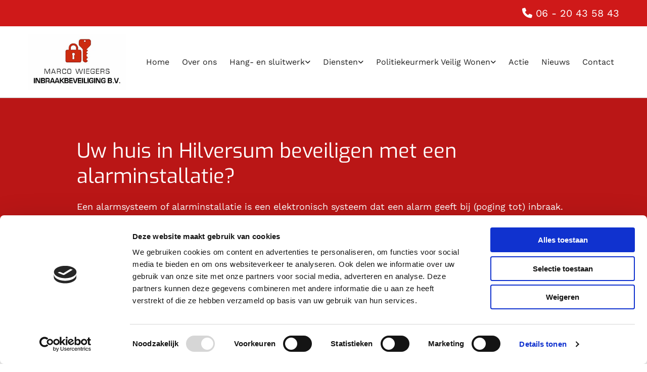

--- FILE ---
content_type: text/html; charset=UTF-8
request_url: https://www.mwinbraakbeveiliging.nl/diensten/alarminstallatie
body_size: 15769
content:
<!DOCTYPE html> <html lang="nl" data-currency="USD" data-lang="nl" data-countrycode="nl_NL" data-rHash="64cecde47b1d157d9408f699665c1f2d" dir="auto" data-cookiebot="true"> <head> <meta charset="UTF-8"/> <script>window.addEventListener("CookiebotOnDialogInit",function(){if (Cookiebot.getDomainUrlParam("autoAcceptCookies") === "true")Cookiebot.setOutOfRegion();});</script><script async fetchpriority="high" id="Cookiebot" src="https://consent.cookiebot.com/uc.js" data-cbid="ecd800ef-8bf2-449b-9149-ce2947c5302f" data-blockingmode="auto" data-culture="nl" type="text/javascript"></script><title>Alarminstallatie Marco Wiegers Inbraakbeveiliging Hilversum</title><meta name="keywords" content=" "><meta name="description" content="Neem vandaag contact op met Marco Wiegers Inbraakbeveiliging om een alarminstallatie te plaatsen en uw huis te beveiligen in Hilversum en omstreken"><meta property="og:type" content="website"><meta property="og:title" content="Alarminstallatie Marco Wiegers Inbraakbeveiliging Hilversum"><meta property="og:url" content="https://www.mwinbraakbeveiliging.nl/diensten/alarminstallatie"><meta property="og:description" content="Neem vandaag contact op met Marco Wiegers Inbraakbeveiliging om een alarminstallatie te plaatsen en uw huis te beveiligen in Hilversum en omstreken"><meta property="og:image" content="https://www.mwinbraakbeveiliging.nl"><link rel='canonical' href='https://www.mwinbraakbeveiliging.nl/diensten/alarminstallatie'/><meta name="viewport" content="width=device-width, initial-scale=1"><link rel='shortcut icon' type='image/x-icon' href='/uploads/2uH7cy6V/MarcoWiegersInbraakbeveiliging-Hilversum-FAVICON.ico'/><link rel="preload" href="https://css-fonts.eu.extra-cdn.com/css?family=Roboto:300,500&display=swap" as="style"><link href="https://css-fonts.eu.extra-cdn.com/css?family=Roboto:300,500&display=swap" rel="stylesheet"><link rel="preload" href="https://site-assets.cdnmns.com/108ab34d214b6bd35fa24bb0b75a9731/css/external-libs.css?1768836001521" as="style" fetchpriority="high"><link rel="stylesheet" href="https://site-assets.cdnmns.com/108ab34d214b6bd35fa24bb0b75a9731/css/external-libs.css?1768836001521"><style>article,aside,details,figcaption,figure,footer,header,hgroup,main,nav,section,summary{display:block}audio,canvas,video{display:inline-block}audio:not([controls]){display:none;height:0}[hidden]{display:none}html{font-size:100%;-ms-text-size-adjust:100%;-webkit-text-size-adjust:100%}html,button,input,select,textarea{font-family:inherit}body{margin:0}a:focus{outline-width:thin}a:active,a:hover{outline:0}h1{font-size:2em;margin:0.67em 0}h2{font-size:1.5em;margin:0.83em 0}h3{font-size:1.17em;margin:1em 0}h4{font-size:1em;margin:1.33em 0}h5{font-size:0.83em;margin:1.67em 0}h6{font-size:0.67em;margin:2.33em 0}abbr[title]{border-bottom:1px dotted}b,strong{font-weight:bold}blockquote{margin:1em 40px}dfn{font-style:italic}hr{-moz-box-sizing:content-box;box-sizing:content-box;height:0}mark{background:#ff0;color:#000}p,pre{margin:1em 0}code,kbd,pre,samp{font-family:monospace, serif;_font-family:'courier new', monospace;font-size:1em}pre{white-space:pre;white-space:pre-wrap;word-wrap:break-word}q{quotes:none}q:before,q:after{content:'';content:none}small{font-size:80%}sub,sup{font-size:75%;line-height:0;position:relative;vertical-align:baseline}sup{top:-0.5em}sub{bottom:-0.25em}dl,menu,ol,ul{margin:1em 0}dd{margin:0 0 0 40px}menu,ol,ul{padding:0 0 0 40px}nav ul,nav ol{list-style:none;list-style-image:none}img{-ms-interpolation-mode:bicubic}svg:not(:root){overflow:hidden}figure{margin:0}form{margin:0}fieldset{border:1px solid #c0c0c0;margin:0 2px;padding:0.35em 0.625em 0.75em}legend{border:0;padding:0;white-space:normal;*margin-left:-7px}button,input,select,textarea{font-size:100%;margin:0;vertical-align:baseline;*vertical-align:middle}button,input{line-height:normal}[type="submit"]{background-color:transparent}button,select{text-transform:none}button,html input[type="button"],input[type="reset"],input[type="submit"]{-webkit-appearance:button;cursor:pointer;*overflow:visible}button[disabled],html input[disabled]{cursor:default}input[type="checkbox"],input[type="radio"]{box-sizing:border-box;padding:0;*height:13px;*width:13px}input[type="search"]{-webkit-appearance:textfield;-moz-box-sizing:content-box;-webkit-box-sizing:content-box;box-sizing:content-box}input[type="search"]::-webkit-search-cancel-button,input[type="search"]::-webkit-search-decoration{-webkit-appearance:none}button::-moz-focus-inner,input::-moz-focus-inner{border:0;padding:0}textarea{overflow:auto;vertical-align:top}table{border-collapse:collapse;border-spacing:0}*,:before,:after{-webkit-box-sizing:border-box;-moz-box-sizing:border-box;box-sizing:border-box}@font-face{font-family:'FontAwesome';src:url("https://site-assets.cdnmns.com/108ab34d214b6bd35fa24bb0b75a9731/css/fonts/fa-brands-400.woff2") format("woff2"),url("https://site-assets.cdnmns.com/108ab34d214b6bd35fa24bb0b75a9731/css/fonts/fa-regular-400.woff2") format("woff2"),url("https://site-assets.cdnmns.com/108ab34d214b6bd35fa24bb0b75a9731/css/fonts/fa-solid-900.woff2") format("woff2"),url("https://site-assets.cdnmns.com/108ab34d214b6bd35fa24bb0b75a9731/css/fonts/fa-v4compatibility.woff2") format("woff2"),url("https://site-assets.cdnmns.com/108ab34d214b6bd35fa24bb0b75a9731/css/fonts/fa-brands-400.ttf") format("truetype"),url("https://site-assets.cdnmns.com/108ab34d214b6bd35fa24bb0b75a9731/css/fonts/fa-regular-400.ttf") format("truetype"),url("https://site-assets.cdnmns.com/108ab34d214b6bd35fa24bb0b75a9731/css/fonts/fa-solid-900.ttf") format("truetype"),url("https://site-assets.cdnmns.com/108ab34d214b6bd35fa24bb0b75a9731/css/fonts/fa-v4compatibility.ttf") format("truetype");font-weight:normal;font-style:normal;font-display:swap}@font-face{font-family:'FontAwesome';src:url("https://site-assets.cdnmns.com/108ab34d214b6bd35fa24bb0b75a9731/css/fonts/fa-brands-400.woff2") format("woff2"),url("https://site-assets.cdnmns.com/108ab34d214b6bd35fa24bb0b75a9731/css/fonts/fa-regular-400.woff2") format("woff2"),url("https://site-assets.cdnmns.com/108ab34d214b6bd35fa24bb0b75a9731/css/fonts/fa-solid-900.woff2") format("woff2"),url("https://site-assets.cdnmns.com/108ab34d214b6bd35fa24bb0b75a9731/css/fonts/fa-v4compatibility.woff2") format("woff2"),url("https://site-assets.cdnmns.com/108ab34d214b6bd35fa24bb0b75a9731/css/fonts/fa-brands-400.ttf") format("truetype"),url("https://site-assets.cdnmns.com/108ab34d214b6bd35fa24bb0b75a9731/css/fonts/fa-regular-400.ttf") format("truetype"),url("https://site-assets.cdnmns.com/108ab34d214b6bd35fa24bb0b75a9731/css/fonts/fa-solid-900.ttf") format("truetype"),url("https://site-assets.cdnmns.com/108ab34d214b6bd35fa24bb0b75a9731/css/fonts/fa-v4compatibility.ttf") format("truetype");font-weight:normal;font-style:normal;font-display:swap}header[data-underheaderrow]{position:absolute;left:0;right:0;z-index:5}header.headerFixed{position:fixed;top:0;z-index:5}header#shrunkImage{max-width:100%}header#shrunkImage>div.row{padding-top:8px;padding-bottom:8px}header.shrinking img,header.shrinking>div.row{transition:all 0.3s ease}.row{position:relative;width:100%}.row[data-attr-hide]{display:none}.rowGroup{width:100%;white-space:nowrap;overflow:hidden;display:-ms-flexbox;display:-webkit-flex;display:flex}.rowGroup.rowGroupFixed{width:1170px;margin:0 auto}.rowGroup.rowGroupFixed .row .container-fixed{width:100%}.rowGroup .row{vertical-align:top;white-space:normal;min-width:100%;min-height:100%}.rowGroup .row:last-child{margin-right:0}.no-flexbox .rowGroup .row{display:inline-block}.container{display:-ms-flexbox;display:-webkit-flex;display:flex;-webkit-flex-direction:row;-moz-flex-direction:row;-ms-flex-direction:row;flex-direction:row;-webkit-flex-wrap:wrap;-moz-flex-wrap:wrap;-ms-flex-wrap:wrap;flex-wrap:wrap}.no-flexbox .container{display:block}.no-flexbox .container:before,.no-flexbox .container:after{display:table;content:" "}.no-flexbox .container:after{clear:both}.container-fluid{width:100%}.container-fixed{width:100%}@media only screen and (min-width: 1200px){.container-fixed{max-width:1170px;margin:0 auto}.rowGroup.fullScreenRow .row{min-height:100vh;display:flex}.rowGroup.fullScreenRow.verticalAlignRowTop .row{align-items:flex-start}.rowGroup.fullScreenRow.verticalAlignRowCenter .row{align-items:center}.rowGroup.fullScreenRow.verticalAlignRowBottom .row{align-items:flex-end}.rowGroup .row{height:auto}.row.fullScreenRow{min-height:100vh;display:flex}.row.fullScreenRow.verticalAlignRowTop{align-items:flex-start !important}.row.fullScreenRow.verticalAlignRowCenter{align-items:center !important}.row.fullScreenRow.verticalAlignRowBottom{align-items:flex-end !important}}.container-fixed .container{width:100%}body .designRow{padding:0;margin:0;background-color:transparent}body .designRow>.container>.col{padding:0;margin:0}body.engagementPreviewBody{background-color:#EAEAEA}body.engagementPreviewBody .designRow{display:none}.col{position:relative;padding-left:15px;padding-right:15px}.no-flexbox .col{float:left;display:block}.col:after{content:"";visibility:hidden;display:block;height:0;clear:both}.col.flexCol{display:-ms-flexbox;display:flex;-webkit-flex-direction:column;-moz-flex-direction:column;-ms-flex-direction:column;flex-direction:column}[data-hideheader] header{margin-top:-99999px;position:absolute}[data-hidefooter] footer{margin-top:-99999px;position:absolute}.col-sm-12{width:100%}.col-sm-11{width:91.66667%}.col-sm-10{width:83.33333%}.col-sm-9{width:75%}.col-sm-8{width:66.66667%}.col-sm-7{width:58.33333%}.col-sm-6{width:50%}.col-sm-5{width:41.66667%}.col-sm-4{width:33.33333%}.col-sm-3{width:25%}.col-sm-2{width:16.66667%}.col-sm-1{width:8.33333%}@media only screen and (min-width: 768px){.col-md-12{width:100%}.col-md-11{width:91.66667%}.col-md-10{width:83.33333%}.col-md-9{width:75%}.col-md-8{width:66.66667%}.col-md-7{width:58.33333%}.col-md-6{width:50%}.col-md-5{width:41.66667%}.col-md-4{width:33.33333%}.col-md-3{width:25%}.col-md-2{width:16.66667%}.col-md-1{width:8.33333%}}@media only screen and (min-width: 1200px){.col-lg-12{width:100%}.col-lg-11{width:91.66667%}.col-lg-10{width:83.33333%}.col-lg-9{width:75%}.col-lg-8{width:66.66667%}.col-lg-7{width:58.33333%}.col-lg-6{width:50%}.col-lg-5{width:41.66667%}.col-lg-4{width:33.33333%}.col-lg-3{width:25%}.col-lg-2{width:16.66667%}.col-lg-1{width:8.33333%}}.clear:after,.clear:before{display:table;content:'';flex-basis:0;order:1}.clear:after{clear:both}.lt-ie8 .clear{zoom:1}.hide-overflow{overflow:hidden}.hide-visibility{opacity:0;visibility:hidden}.hidden{display:none !important}.hiddenBG{background-image:none !important}@media only screen and (min-width: 0px) and (max-width: 767px){.hidden-sm{display:none !important}}@media only screen and (min-width: 768px) and (max-width: 1199px){.hidden-md{display:none !important}}@media only screen and (min-width: 1200px){.hidden-lg{display:none !important}}.text-left{text-align:left}.text-center{text-align:center}.text-right{text-align:right}.margin-bottom{margin-bottom:20px}.no-lat-padding{padding-left:0px;padding-right:0px}.no-left-padding{padding-left:0px}.no-right-padding{padding-right:0px}nav .closeBtn{color:#FFF}nav a{display:block}nav a:focus,nav a:focus+.dropIco{position:relative;z-index:1}nav .dropIco{border:none;background:transparent;top:0}nav .dropIco:hover{cursor:pointer}nav .navIcon{vertical-align:middle}@media only screen and (min-width: 768px){nav:before{color:#FFF;font-size:40px;line-height:1em}[data-enablefocusindication] nav:not(.opened-menu) ul li.hasChildren{display:inline-flex}[data-enablefocusindication] nav:not(.opened-menu) ul li.hasChildren ul[id^="navUl"]{overflow:visible}[data-enablefocusindication] nav:not(.opened-menu) ul li.hasChildren ul li.hasChildren{display:block}[data-enablefocusindication] nav:not(.opened-menu) ul li a.dropIco{margin:0 !important;padding:0 !important}nav ul{margin:0;padding:0;position:relative}[data-enablefocusindication] nav ul:not(.navContainer) li.showChildren a.dropIco{position:absolute;top:50%;left:calc(100% - $caretSize)}[data-enablefocusindication] nav ul:not(.navContainer) li.showChildren>ul{opacity:1;transition:0.5s ease-in-out;max-height:1500px}[data-enablefocusindication] nav ul li a.dropIco{background-color:transparent !important;position:absolute;display:inline-block;min-width:10px;height:100%}[data-enablefocusindication] nav ul li a.dropIco:after{display:none}[data-enablefocusindication] nav ul li.hasChildren>ul>li.hasChildren a.dropIco{position:absolute;display:inline-block;top:calc(50% - 5px);right:10px;left:unset;width:10px;height:10px}[data-enablefocusindication] nav ul li.hasChildren>ul>li.hasChildren a.dropIco:after{content:"";font-family:"FontAwesome"}nav ul li{list-style:none;display:inline-block;text-align:left;position:relative}nav ul li a{display:inline-block}nav ul li a:after{content:"";font-family:"FontAwesome";font-size:0.8em;line-height:0.8em;width:10px}nav ul li a:only-child:after{display:none}nav ul li a.dropIco{display:none}nav ul li:hover>ul,nav ul li.hover>ul{display:block;opacity:1;visibility:visible}nav ul>li:focus{z-index:999}nav ul .closeBtn{display:none}nav>ul ul{display:block;opacity:0;visibility:hidden;position:absolute;left:auto;top:100%;margin-top:0;z-index:5;width:auto}nav>ul ul.left{right:100%;left:unset}nav>ul ul.firstSubmenuLeft{right:0}footer nav>ul ul{top:auto;bottom:100%}nav>ul ul .naviLeft li{text-align:end}nav>ul ul li{float:none;display:block;margin-left:0;min-width:220px;position:relative}nav>ul ul li a:after{content:"";position:absolute;right:10px;top:50%;-webkit-transform:translate(0, -50%);-moz-transform:translate(0, -50%);-o-transform:translate(0, -50%);-ms-transform:translate(0, -50%);transform:translate(0, -50%)}nav>ul ul li a.naviLeft+.dropIco{left:10px !important}nav>ul ul li a.naviLeft:after{content:"";position:absolute;left:10px;right:unset;top:50%;-webkit-transform:translate(0, -50%);-moz-transform:translate(0, -50%);-o-transform:translate(0, -50%);-ms-transform:translate(0, -50%);transform:translate(0, -50%)}nav>ul ul a{white-space:normal;display:block}nav>ul ul ul{left:100%;top:0px}}@media (min-width: 768px) and (max-width: 1199px){nav[data-settings*="verticalNav-md=true"]:before{cursor:pointer;content:"";font-family:"FontAwesome"}nav[data-settings*="verticalNav-md=true"] ul{margin:0;padding:0;visibility:visible}nav[data-settings*="verticalNav-md=true"] ul li{text-align:left !important;position:relative;display:block;width:100%}nav[data-settings*="verticalNav-md=true"] ul li.hasChildren>ul>li.hasChildren a.dropIco{height:unset}nav[data-settings*="verticalNav-md=true"] ul li.hasChildren a.dropIco{position:absolute;display:inline-block;margin-top:0 !important;margin-bottom:0 !important;right:0;height:unset}nav[data-settings*="verticalNav-md=true"] ul li.hasChildren a.dropIco:before{content:"";font-family:"FontAwesome"}nav[data-settings*="verticalNav-md=true"] ul li.hasChildren a.dropIco:after{content:'' !important;display:block;position:absolute;margin:0;width:40px;height:40px;top:50%;left:50%;background:transparent;-webkit-transform:translate(-50%, -50%);-moz-transform:translate(-50%, -50%);-o-transform:translate(-50%, -50%);-ms-transform:translate(-50%, -50%);transform:translate(-50%, -50%);z-index:2}nav[data-settings*="verticalNav-md=true"] ul li.hasChildren.showChildren>.dropIco:before{content:""}nav[data-settings*="verticalNav-md=true"] ul li.hasChildren>ul>li.hasChildren a.dropIco{right:1em;top:0 !important;left:unset !important}nav[data-settings*="verticalNav-md=true"] ul a{text-decoration:none;display:block;line-height:1}nav[data-settings*="verticalNav-md=true"] ul a:after{display:none}nav[data-settings*="verticalNav-md=true"] ul a.dropIco[aria-expanded=true] ~ ul{overflow:visible}nav[data-settings*="verticalNav-md=true"] ul a:focus,nav[data-settings*="verticalNav-md=true"] ul a:focus ~ .dropIco{z-index:6}nav[data-settings*="verticalNav-md=true"]>ul{position:fixed;top:0;right:100%;width:20%;height:100%;z-index:99999;background:rgba(0,0,0,0.9);padding-top:50px;overflow-y:scroll}nav[data-settings*="verticalNav-md=true"]>ul ul{max-height:0;margin-left:10px;transition:0.5s cubic-bezier(0, 1, 0.5, 1);overflow:hidden;display:block;position:relative;top:auto;left:auto;right:unset}nav[data-settings*="verticalNav-md=true"]>ul .hasChildren.showChildren>ul{opacity:1;transition:0.5s ease-in-out;max-height:1500px}nav[data-settings*="verticalNav-md=true"]>ul .closeBtn{position:absolute;top:10px;right:10px;font-size:2em;display:inline;width:auto;padding:0.2em}nav[data-settings*="verticalNav-md=true"]>ul .closeBtn:before{content:"×";font-family:"FontAwesome"}nav[data-settings*="verticalNav-md=true"][data-settings*="direction=right"]>ul{right:auto;left:100%}nav[data-settings*="verticalNav-md=true"]>ul{width:50%}}@media (min-width: 1200px){nav[data-settings*="verticalNav-lg=true"]:before{cursor:pointer;content:"";font-family:"FontAwesome"}nav[data-settings*="verticalNav-lg=true"] ul{margin:0;padding:0;visibility:visible}nav[data-settings*="verticalNav-lg=true"] ul li{text-align:left !important;position:relative;display:block;width:100%}nav[data-settings*="verticalNav-lg=true"] ul li.hasChildren>ul>li.hasChildren a.dropIco{height:unset}nav[data-settings*="verticalNav-lg=true"] ul li.hasChildren a.dropIco{position:absolute;display:inline-block;margin-top:0 !important;margin-bottom:0 !important;right:0;height:unset}nav[data-settings*="verticalNav-lg=true"] ul li.hasChildren a.dropIco:before{content:"";font-family:"FontAwesome"}nav[data-settings*="verticalNav-lg=true"] ul li.hasChildren a.dropIco:after{content:'' !important;display:block;position:absolute;margin:0;width:40px;height:40px;top:50%;left:50%;background:transparent;-webkit-transform:translate(-50%, -50%);-moz-transform:translate(-50%, -50%);-o-transform:translate(-50%, -50%);-ms-transform:translate(-50%, -50%);transform:translate(-50%, -50%);z-index:2}nav[data-settings*="verticalNav-lg=true"] ul li.hasChildren.showChildren>.dropIco:before{content:""}nav[data-settings*="verticalNav-lg=true"] ul li.hasChildren>ul>li.hasChildren a.dropIco{right:1em;top:0 !important;left:unset !important}nav[data-settings*="verticalNav-lg=true"] ul a{text-decoration:none;display:block;line-height:1}nav[data-settings*="verticalNav-lg=true"] ul a:after{display:none}nav[data-settings*="verticalNav-lg=true"] ul a.dropIco[aria-expanded=true] ~ ul{overflow:visible}nav[data-settings*="verticalNav-lg=true"] ul a:focus,nav[data-settings*="verticalNav-lg=true"] ul a:focus ~ .dropIco{z-index:6}nav[data-settings*="verticalNav-lg=true"]>ul{position:fixed;top:0;right:100%;width:20%;height:100%;z-index:99999;background:rgba(0,0,0,0.9);padding-top:50px;overflow-y:scroll}nav[data-settings*="verticalNav-lg=true"]>ul ul{max-height:0;margin-left:10px;transition:0.5s cubic-bezier(0, 1, 0.5, 1);overflow:hidden;display:block;position:relative;top:auto;left:auto;right:unset}nav[data-settings*="verticalNav-lg=true"]>ul .hasChildren.showChildren>ul{opacity:1;transition:0.5s ease-in-out;max-height:1500px}nav[data-settings*="verticalNav-lg=true"]>ul .closeBtn{position:absolute;top:10px;right:10px;font-size:2em;display:inline;width:auto;padding:0.2em}nav[data-settings*="verticalNav-lg=true"]>ul .closeBtn:before{content:"×";font-family:"FontAwesome"}nav[data-settings*="verticalNav-lg=true"][data-settings*="direction=right"]>ul{right:auto;left:100%}}nav[data-settings*="vertical=true"]:before{cursor:pointer;content:"";font-family:"FontAwesome"}nav[data-settings*="vertical=true"] ul{margin:0;padding:0;visibility:visible}nav[data-settings*="vertical=true"] ul li{text-align:left !important;position:relative;display:block;width:100%}nav[data-settings*="vertical=true"] ul li.hasChildren>ul>li.hasChildren a.dropIco{height:unset}nav[data-settings*="vertical=true"] ul li.hasChildren a.dropIco{position:absolute;display:inline-block;margin-top:0 !important;margin-bottom:0 !important;right:0;height:unset}nav[data-settings*="vertical=true"] ul li.hasChildren a.dropIco:before{content:"";font-family:"FontAwesome"}nav[data-settings*="vertical=true"] ul li.hasChildren a.dropIco:after{content:'' !important;display:block;position:absolute;margin:0;width:40px;height:40px;top:50%;left:50%;background:transparent;-webkit-transform:translate(-50%, -50%);-moz-transform:translate(-50%, -50%);-o-transform:translate(-50%, -50%);-ms-transform:translate(-50%, -50%);transform:translate(-50%, -50%);z-index:2}nav[data-settings*="vertical=true"] ul li.hasChildren.showChildren>.dropIco:before{content:""}nav[data-settings*="vertical=true"] ul li.hasChildren>ul>li.hasChildren a.dropIco{right:1em;top:0 !important;left:unset !important}nav[data-settings*="vertical=true"] ul a{text-decoration:none;display:block;line-height:1}nav[data-settings*="vertical=true"] ul a:after{display:none}nav[data-settings*="vertical=true"] ul a.dropIco[aria-expanded=true] ~ ul{overflow:visible}nav[data-settings*="vertical=true"] ul a:focus,nav[data-settings*="vertical=true"] ul a:focus ~ .dropIco{z-index:6}nav[data-settings*="vertical=true"]>ul{position:fixed;top:0;right:100%;width:20%;height:100%;z-index:99999;background:rgba(0,0,0,0.9);padding-top:50px;overflow-y:scroll}nav[data-settings*="vertical=true"]>ul ul{max-height:0;margin-left:10px;transition:0.5s cubic-bezier(0, 1, 0.5, 1);overflow:hidden;display:block;position:relative;top:auto;left:auto;right:unset}nav[data-settings*="vertical=true"]>ul .hasChildren.showChildren>ul{opacity:1;transition:0.5s ease-in-out;max-height:1500px}nav[data-settings*="vertical=true"]>ul .closeBtn{position:absolute;top:10px;right:10px;font-size:2em;display:inline;width:auto;padding:0.2em}nav[data-settings*="vertical=true"]>ul .closeBtn:before{content:"×";font-family:"FontAwesome"}nav[data-settings*="vertical=true"][data-settings*="direction=right"]>ul{right:auto;left:100%}@media only screen and (max-width: 767px){nav:not(.horizontal-menu--mobile):before,nav[data-settings*="vertical=true"]:not(.horizontal-menu--mobile):before{content:"";cursor:pointer;font-family:"FontAwesome";padding:10px;line-height:1em}nav:not(.horizontal-menu--mobile) ul,nav[data-settings*="vertical=true"]:not(.horizontal-menu--mobile) ul{margin:0;padding:0}nav:not(.horizontal-menu--mobile) ul li,nav[data-settings*="vertical=true"]:not(.horizontal-menu--mobile) ul li{text-align:left !important;position:relative}nav:not(.horizontal-menu--mobile) ul li.hasChildren .dropIco,nav[data-settings*="vertical=true"]:not(.horizontal-menu--mobile) ul li.hasChildren .dropIco{position:absolute;right:1em;padding-left:15px;padding-right:15px;margin-top:0 !important;margin-bottom:0 !important}nav:not(.horizontal-menu--mobile) ul li.hasChildren .dropIco:before,nav[data-settings*="vertical=true"]:not(.horizontal-menu--mobile) ul li.hasChildren .dropIco:before{content:"";font-family:"FontAwesome"}nav:not(.horizontal-menu--mobile) ul li.hasChildren .dropIco:after,nav[data-settings*="vertical=true"]:not(.horizontal-menu--mobile) ul li.hasChildren .dropIco:after{display:none}nav:not(.horizontal-menu--mobile) ul li.hasChildren.showChildren>.dropIco:before,nav[data-settings*="vertical=true"]:not(.horizontal-menu--mobile) ul li.hasChildren.showChildren>.dropIco:before{content:""}nav:not(.horizontal-menu--mobile) ul li.active>a,nav[data-settings*="vertical=true"]:not(.horizontal-menu--mobile) ul li.active>a{font-weight:600}nav:not(.horizontal-menu--mobile) ul a,nav[data-settings*="vertical=true"]:not(.horizontal-menu--mobile) ul a{text-decoration:none;line-height:1}nav:not(.horizontal-menu--mobile) ul a.dropIco[aria-expanded=true] ~ ul,nav[data-settings*="vertical=true"]:not(.horizontal-menu--mobile) ul a.dropIco[aria-expanded=true] ~ ul{overflow:visible}nav:not(.horizontal-menu--mobile) ul a:focus,nav:not(.horizontal-menu--mobile) ul a:focus ~ .dropIco,nav[data-settings*="vertical=true"]:not(.horizontal-menu--mobile) ul a:focus,nav[data-settings*="vertical=true"]:not(.horizontal-menu--mobile) ul a:focus ~ .dropIco{z-index:6}nav:not(.horizontal-menu--mobile)>ul,nav[data-settings*="vertical=true"]:not(.horizontal-menu--mobile)>ul{position:fixed;right:100%;top:0;width:100%;height:100%;z-index:99999;background:rgba(0,0,0,0.9);padding:50px 0 0 20px;overflow-y:scroll}nav:not(.horizontal-menu--mobile)>ul ul,nav[data-settings*="vertical=true"]:not(.horizontal-menu--mobile)>ul ul{max-height:0;margin-left:10px;transition:0.5s cubic-bezier(0, 1, 0.5, 1);overflow:hidden}nav:not(.horizontal-menu--mobile)>ul ul li a,nav[data-settings*="vertical=true"]:not(.horizontal-menu--mobile)>ul ul li a{line-height:1}nav:not(.horizontal-menu--mobile)>ul .hasChildren.showChildren>ul,nav[data-settings*="vertical=true"]:not(.horizontal-menu--mobile)>ul .hasChildren.showChildren>ul{opacity:1;transition:0.5s ease-in-out;max-height:1500px}nav:not(.horizontal-menu--mobile)>ul .closeBtn,nav[data-settings*="vertical=true"]:not(.horizontal-menu--mobile)>ul .closeBtn{position:absolute;top:19px;right:21px;font-size:2em;display:inline;z-index:1;padding:0.2em}nav:not(.horizontal-menu--mobile)>ul .closeBtn:before,nav[data-settings*="vertical=true"]:not(.horizontal-menu--mobile)>ul .closeBtn:before{content:"×";font-family:"FontAwesome"}nav:not(.horizontal-menu--mobile)[data-settings*="direction=right"]>ul,nav[data-settings*="vertical=true"]:not(.horizontal-menu--mobile)[data-settings*="direction=right"]>ul{left:100%;right:auto}}.locale ul{margin:0;padding:0;display:inline-block;white-space:nowrap;position:relative;z-index:2}.locale ul a{text-decoration:none}.locale ul li{display:none;list-style:none;position:absolute;width:100%}.locale ul li a:before{content:"";font-family:"FontAwesome";font-size:0.8em;margin-right:5px;display:none;vertical-align:bottom}.locale ul li.active{display:block;position:static}.locale ul li.active a:before{display:inline-block}.locale ul li.active:only-child a:before{display:none}.locale ul:hover{z-index:11}.locale ul:hover li{display:block}.locale .locale_touch li:not(.active){display:block}body.noScroll{overflow:hidden;position:fixed}body.safariNoScroll{overflow:hidden}.form input[type="checkbox"]+label{display:inline-block;margin-left:10px;cursor:pointer}.form input[type="checkbox"]+label:before{display:inline-block;vertical-align:middle;left:0;width:1.8em;height:1.8em;font-family:'FontAwesome';font-size:0.8em;text-align:center;line-height:1.7em;margin-right:0.5em;content:'';color:#333;background:#FFF;border:1px solid #ccc;letter-spacing:normal;font-style:normal}.form input[type="checkbox"]:focus+label:before{-webkit-box-shadow:box-shadow(0 0 1px 0.01em #3b99fc);-moz-box-shadow:box-shadow(0 0 1px 0.01em #3b99fc);box-shadow:box-shadow(0 0 1px 0.01em #3b99fc)}.form input[type="checkbox"]:checked+label:before{content:'\f00c'}.image{max-width:100%;height:auto}.row.brandfooter .col{display:block}.row.brandfooter .brandLogoContainer{text-align:right}.row.brandfooter .brandLogoContainer .footerlogo{vertical-align:middle}.row.brandfooter .brandLogoContainer .brandText{display:inline-block;vertical-align:middle}.row.brandfooter .brandTextAlternativeContainer{display:flex;align-items:center;padding-top:6px}.row.brandfooter .brandTextAlternativeContainer a{color:inherit !important}.row.brandfooter .brandTextContainer{width:inherit}.row.brandfooter .brandTextContainer .footerText{color:black}.row.brandfooter .logoOpacity{opacity:66%;width:100px}@media only screen and (max-width: 768px){.row.brandfooter .brandLogoContainer,.row.brandfooter .brandTextContainer{text-align:center}}.row.brandfooter.noPadding{height:40px;display:table;padding:0}.row.brandfooter.noPadding img,.row.brandfooter.noPadding span{display:table-cell;vertical-align:middle}.row.brandfooter.noPadding img.brandingText,.row.brandfooter.noPadding span.brandingText{padding-left:5px}.row.brandfooter .brandedInnerRow{padding:0}.row.brandfooter .brandedTopColumn{margin-bottom:25px}.row.brandheader{z-index:1;box-shadow:0px 0px 5px rgba(0,0,0,0.1)}.row.brandheader .col{display:block;padding-bottom:0}.row.brandheader.noPadding{height:56px;display:flex;justify-content:center;align-items:center;padding:0}.row.brandheader.noPadding .wrapper{display:flex;justify-content:center;align-items:center}.row.brandheader.noPadding .wrapper .brandingLogo{margin-right:24px;padding-right:24px;border-right:1px solid #ECEDEE}.row.brandheader.noPadding .wrapper .brandingLogo img{height:32px}.row.brandheader.noPadding .wrapper .brandingLink{font-size:13px}@media only screen and (max-width: 375px){.row.brandheader .col{display:flex;justify-content:center;align-items:center;padding-bottom:0}.row.brandheader.noPadding{height:100px}.row.brandheader.noPadding .wrapper{flex-wrap:wrap;padding:0 10px 7px 10px}.row.brandheader.noPadding .wrapper .brandingLogo{border-right:none;margin-right:0;padding-right:5px;padding-left:5px}}@media only screen and (min-width: 376px) and (max-width: 426px){.row.brandheader .col{display:flex;justify-content:center;align-items:center;padding-bottom:0}.row.brandheader.noPadding{height:88px}.row.brandheader.noPadding .wrapper{flex-wrap:wrap;padding:0 30px 7px 30px}.row.brandheader.noPadding .wrapper .brandingLogo{border-right:none;margin-right:0;padding-right:5px;padding-left:5px}}@media only screen and (min-width: 427px) and (max-width: 1024px){.row.brandheader .col{display:flex;justify-content:center;align-items:center;padding-bottom:0}.row.brandheader.noPadding .wrapper{flex-wrap:wrap}}.infobar-wrapper{position:fixed;top:0;left:0;display:block;z-index:20;width:100vw;padding:32px;background:rgba(27,27,27,0.95);font-size:13px}.infobar-wrapper .infobar{font-family:'Roboto';width:100vw;text-align:left;display:flex;flex-direction:column;justify-content:center;height:100%}.infobar-wrapper .infobar a{color:#fff}.infobar-wrapper .infobar p{color:#fff;text-align:left;line-height:18px}.infobar-wrapper .infobar .cookie-row{width:calc(100% - 64px);padding:0}.infobar-wrapper .infobar .cookie-row.cookie-row-text{overflow:auto}.infobar-wrapper .infobar h1.cookie-headline,.infobar-wrapper .infobar h4.cookie-headline{color:#fff;font-size:18px;font-weight:500;margin-bottom:8px}.infobar-wrapper .infobar h1.cookie-headline.push-top,.infobar-wrapper .infobar h4.cookie-headline.push-top{margin-top:24px}.infobar-wrapper .infobar p.cookie-description{text-align:left;line-height:1.36;font-size:14px;font-weight:300;max-width:1040px;width:100%;margin-bottom:16px}.infobar-wrapper .infobar p.cookie-readmore{font-size:14px;text-align:left;padding-bottom:12px}.infobar-wrapper .infobar .cookie-checkboxes{width:50%;min-height:47px;padding:16px 0;float:left}.infobar-wrapper .infobar .cookie-checkboxes label{color:#fff;font-size:16px;font-weight:300;margin-right:16px}.infobar-wrapper .infobar .cookie-checkboxes label input{margin-right:8px}.infobar-wrapper .infobar .cookie-buttons{font-weight:500;width:50%;min-height:47px;float:left;text-align:right}.infobar-wrapper .infobar .cookie-buttons a{cursor:pointer}.infobar-wrapper[data-settings*="bottom"]{bottom:0;top:inherit}@media only screen and (max-width: 1199px){.infobar-wrapper .infobar{width:100%}}.infobar-wrapper .infobar-close{position:absolute;top:15px;right:20px;font-size:25px;color:#FFF}.infobar-wrapper a#revoke-consent{font-size:13px;padding:13px 24px;border:1px solid #fff;background:#fff;color:#181818;-webkit-border-radius:3px;-moz-border-radius:3px;-o-border-radius:3px;border-radius:3px}.infobar-wrapper a#infobar-acceptCookiesBtn{display:inline-block;font-size:13px;padding:13px 24px;border:1px solid #fff;background:#fff;color:#181818;-webkit-border-radius:3px;-moz-border-radius:3px;-o-border-radius:3px;border-radius:3px}.infobar-wrapper a#infobar-acceptSelectedCookiesBtn{display:inline-block;font-size:13px;padding:13px 24px;border:1px solid #fff;margin-right:16px;-webkit-border-radius:3px;-moz-border-radius:3px;-o-border-radius:3px;border-radius:3px}.infobar-wrapper a#infobar-donottrack{font-size:13px;padding:13px 24px;border:1px solid #fff;background:#fff;color:#181818;margin-left:18px;float:right;-webkit-border-radius:3px;-moz-border-radius:3px;-o-border-radius:3px;border-radius:3px}@media only screen and (max-width: 992px){.infobar-wrapper{height:100%;overflow:scroll}.infobar-wrapper .infobar .cookie-row{width:100%}.infobar-wrapper .infobar .cookie-checkboxes{float:none;width:100%}.infobar-wrapper .infobar .cookie-checkboxes label{display:block}.infobar-wrapper .infobar .cookie-checkboxes label:first-of-type{margin-bottom:16px}.infobar-wrapper .infobar .cookie-buttons{float:none;width:100%;text-align:left}}.optout-button{position:fixed;bottom:0px;left:2%;z-index:5;width:100px;height:50px;background-color:rgba(163,163,163,0.4);color:white}.rowGroup .row.normalizeSize,.imagelist .slide.normalizeSize,.gallery .slide.normalizeSize,.catalog .slide.normalizeSize,.blog .slide.normalizeSize{opacity:0;padding-left:0;padding-right:0;min-width:0;max-width:0;max-height:0;border:0}@media only screen and (max-width: 768px){.rowGroup .row.normalizeSize,.imagelist .slide.normalizeSize,.gallery .slide.normalizeSize,.catalog .slide.normalizeSize,.blog .slide.normalizeSize{padding-left:0;padding-right:0;min-width:0;max-width:0;border:0}}.osmap .osmap-container,.osmap .map-container{z-index:0}.singleProduct .shopQuantity{float:left;display:inline-block;padding:5px 0}.singleProduct .shopQuantity .description{margin-right:5px}.singleProduct .shopQuantity .decreaseQuantity,.singleProduct .shopQuantity .increaseQuantity{cursor:pointer;width:20px;padding:0 10px;-moz-user-select:-moz-none;-khtml-user-select:none;-webkit-user-select:none;user-select:none}.singleProduct .shopQuantity .decreaseQuantity.outOfStock,.singleProduct .shopQuantity .increaseQuantity.outOfStock{color:#333333;cursor:auto}.singleProduct .shopQuantity .quantity{width:40px;display:inline-block;text-align:center}.cart .prodDetails>span{overflow:visible}.cart .prodDetails .prodQuant,.cart .prodDetails .prodQuantity,.cart .prodDetails .prodPrice{display:inline-block}.cart .prodDetails .prodQuant{padding-right:10px}.cart .prodDetails input.prodQuantity{width:20px;text-align:center;border-radius:3px}.cart .prodDetails .prodPrice{float:right;line-height:2.2em}.cart .prodRemove{padding-top:1em}.checkout .products .product-row .qty{width:auto} </style><!--[if IE 8]><link rel="stylesheet" href="https://site-assets.cdnmns.com/108ab34d214b6bd35fa24bb0b75a9731/css/grids.css?1768836001521"><!endif]--><style>.h-captcha{display:table;margin-bottom:10px}.hcaptcha-badge{background-color:#fafafa;z-index:2;width:280px;border-radius:4px;border:1px solid #b2bdcc;position:fixed;bottom:70px}.hcaptcha-badge.hide{visibility:hidden}.hcaptcha-badge.bottomleft{left:-210px;display:flex;flex-direction:row-reverse}.hcaptcha-badge.bottomleft .hcaptcha-badge-logo-wrapper{padding:5px 10px 0px 10px;display:flex;align-items:center;flex-direction:column}.hcaptcha-badge.bottomleft .hcaptcha-badge-logo-wrapper .hcaptcha-badge-logo{width:50px;height:50px;background-image:url("https://site-assets.cdnmns.com/108ab34d214b6bd35fa24bb0b75a9731/css/img/hcaptcha-badge.svg");background-size:cover}.hcaptcha-badge.bottomleft .hcaptcha-badge-logo-wrapper .hcaptcha-badge-text{font-size:10px;font-weight:600}.hcaptcha-badge.bottomleft .hcaptcha-badge-legal{display:block;margin:auto;line-height:18px;font-size:10px;min-width:200px}.hcaptcha-badge.bottomleft:hover{left:2px;cursor:pointer}.hcaptcha-badge.bottomright{right:-210px;display:flex}.hcaptcha-badge.bottomright .hcaptcha-badge-logo-wrapper{padding:5px 10px 0px 10px;display:flex;align-items:center;flex-direction:column}.hcaptcha-badge.bottomright .hcaptcha-badge-logo-wrapper .hcaptcha-badge-logo{width:50px;height:50px;background-image:url("https://site-assets.cdnmns.com/108ab34d214b6bd35fa24bb0b75a9731/css/img/hcaptcha-badge.svg");background-size:cover}.hcaptcha-badge.bottomright .hcaptcha-badge-logo-wrapper .hcaptcha-badge-text{font-size:10px;font-weight:600}.hcaptcha-badge.bottomright .hcaptcha-badge-legal{display:block;margin:auto;line-height:18px;font-size:10px;min-width:200px}.hcaptcha-badge.bottomright:hover{right:2px;cursor:pointer}.hcaptcha-badge:after{content:'';display:block;width:65px;height:73.6px;background-image:url("https://site-assets.cdnmns.com/108ab34d214b6bd35fa24bb0b75a9731/css/img/hcaptcha-badge-tool.png");background-size:cover} </style><!--[if IE 8]><link rel="stylesheet" href="https://site-assets.cdnmns.com/108ab34d214b6bd35fa24bb0b75a9731/css/hcaptcha.css?1768836001521"><![endif]--><style id='style_site'>.headline { font-family:Exo; font-size:40px; line-height:1.25em; text-align:left; margin-bottom:20px;} .headline a:hover { color:#212121;} nav { text-align:right;} nav> ul li> a { color:#212121;} nav:before { color:#212121; font-size:30px;} nav> ul> li> ul a { color:rgb(255, 255, 255); font-size:14px;} nav> ul li> a:hover { color:rgb(255, 255, 255);} nav> ul li.active> a { color:rgb(255, 255, 255); background-color:#cf1919;} nav> ul li a { margin-left:5px; padding-left:10px; padding-top:10px; padding-bottom:10px; padding-right:10px;} nav> ul> li> ul li a { background-color:#ba1616; border-bottom-width:2px; border-color:rgb(255, 255, 255); margin-left:0px;} nav> ul> li> ul li.active> a { font-weight:400; color:rgb(255, 255, 255); background-color:#686868;} nav.opened-menu> ul { background-color:rgb(255, 255, 255);} nav> ul .closeBtn { color:rgb(197, 197, 197);} .nav .navIcon.fa { padding-right:10px; padding-bottom:2px;} nav> ul li a:hover { background-color:#a0a0a0;} nav> ul> li> ul li a:hover { background-color:#686868;} .subtitle { font-family:Exo; color:#cf1919; font-size:30px; line-height:1.2em; margin-bottom:20px;} .subtitle a:hover { color:#212121;} .preamble { font-size:18px; text-align:left; margin-bottom:5px;} .bodytext a:hover { color:rgb(51, 51, 51);} .bodytext a { color:#ba1616;} .smalltext { line-height:1.6em; letter-spacing:0em; font-size:14px; margin-bottom:5px; color:#212121;} body { background-color:rgb(255, 255, 255); font-family:Work Sans; color:#212121; line-height:1.85em;} body a { color:#bbd2e4; text-decoration:none;} body a:hover { color:#212121;} .button { border-radius:3px; background-color:#686868; color:rgb(255, 255, 255); line-height:1.25em; text-align:center; border-top-left-radius:0px; border-top-right-radius:0px; border-bottom-left-radius:0px; border-bottom-right-radius:0px; margin-top:20px; padding-left:25px; padding-top:15px; padding-bottom:15px; padding-right:25px;} .button:hover { background-color:#ba1616; color:rgb(255, 255, 255);} .button .buttonIcon.fa { margin-right:10px;} .form { padding-left:0px; padding-bottom:0px; padding-right:0px;} .form label { padding-bottom:0px; line-height:1.2em; margin-bottom:10px;} .form input[type=text],.form textarea,.form select { border-radius:3px; border-color:rgb(197, 197, 197); color:rgb(69, 69, 69); font-size:14px; padding-top:10px; padding-right:10px; padding-bottom:10px; padding-left:10px; margin-top:0px; margin-right:0px; margin-bottom:20px; margin-left:0px; background-color:rgb(255, 255, 255); border-top-width:1px; border-left-width:1px; border-bottom-width:1px; border-right-width:1px;} .form input[type=submit] { background-color:#a0a0a0; line-height:1.6em; margin-top:20px;} .form .subtitle { font-family:Work Sans; color:rgb(51, 51, 51); font-size:16px; line-height:1.6em; margin-top:10px; margin-bottom:10px;} .form input[type=text],.form input[type=date],.form textarea,.form select { font-size:16px; line-height:1.8em;} .form .optins span>a.optinLink:hover { color:#ba1616;} .form input[type=submit]:hover { background-color:#ba1616;} .form .smalltext { font-size:16px;} .form .thankYou { line-height:1.8em;} .form input[type=checkbox]+span,.form input[type=radio]+span,.form .form_option input[type=checkbox]+label { margin-bottom:20px; margin-right:20px;} .form .optins label>a.optinLink { color:rgb(51, 51, 51);} .image + .hoverOverlay .hoverIcon { color:#ba1616; font-size:55px;} .image + .hoverOverlay { background-color:rgba(255, 255, 255, 0.6);} .map { height:450px;} .row { background-color:rgb(255, 255, 255); padding-left:40px; padding-top:100px; padding-bottom:100px; padding-right:40px;} .col { padding-left:0px; padding-right:0px;} .custom1 { color:rgb(255, 255, 255); font-size:20px; line-height:1.6em; text-align:center; margin-bottom:5px;} .custom1 a:hover { color:rgb(51, 51, 51);} .custom1 a { color:rgb(255, 255, 255);} .custom2 { line-height:1.6em; margin-bottom:5px; color:rgb(255, 255, 255);} .custom4 { line-height:1.6em; margin-bottom:5px; color:rgb(255, 255, 255); font-size:30px;} .custom5 { line-height:1.6em; margin-bottom:5px;} .custom3 { line-height:1.6em; margin-bottom:5px; color:#212121; font-size:40px; text-transform:uppercase; font-weight:800; text-align:center;} .smallsubtitle { font-size:24px; line-height:1.2em; margin-bottom:5px; color:#212121;} .spottext { font-family:Exo; font-weight:500; color:rgb(255, 255, 255); font-size:22px; line-height:1.2em; text-align:left; margin-bottom:10px;} .spottext a { color:rgb(255, 255, 255);} .footertext { text-align:left;} .footertext a { color:#686868;} .footertext a:hover { color:#212121;} .companyname { font-size:20px; text-align:left; line-height:1.2em; color:#212121;} .companyname a { color:#212121;} .companyname a:hover { color:#212121;} .smallspottext { line-height:1.5em; color:rgb(255, 255, 255); text-align:center; font-size:20px; margin-bottom:5px;} .smallspottext a { color:#e27575;} .smallspottext a:hover { color:#cf1919;} .locale { text-align:right;} .locale ul li a { transition:all 0.25s ease-in 0s; color:rgb(243, 243, 243); font-size:14px;} .locale ul li { background-color:#212121; padding-top:5px; padding-right:15px; padding-bottom:5px; padding-left:15px;} .locale ul li:hover { background-color:rgb(51, 51, 51);} .locale ul li a:hover { color:rgb(255, 255, 255);} .locale ul li.active a { color:rgb(255, 255, 255);} .button2 { border-radius:3px; background-color:#686868; color:rgb(255, 255, 255); border-top-left-radius:0px; border-top-right-radius:0px; border-bottom-left-radius:0px; border-bottom-right-radius:0px; border-color:rgb(243, 243, 243); margin-left:auto; margin-top:20px; margin-right:auto; padding-left:25px; padding-top:15px; padding-bottom:15px; padding-right:25px;} .button2:hover { background-color:rgb(255, 255, 255); color:#686868;} .button2 .buttonIcon.fa { margin-right:10px;} .divider { border-top-width:1px; border-color:rgb(197, 197, 197); width:100%; display:table; margin-left:auto; margin-right:auto;} .singlePost .divider { margin-bottom:40px;} .socialmedia { text-align:right; font-size:18px;} .socialmedia li { margin-left:0px; margin-bottom:10px; margin-right:10px; background-color:#cf1919; border-top-left-radius:100px; border-top-right-radius:100px; border-bottom-right-radius:100px; border-bottom-left-radius:100px; border-color:rgba(120, 97, 6, 0); border-top-width:4px; border-right-width:4px; border-bottom-width:4px; border-left-width:4px;} .socialmedia li:hover { background-color:#cf1919;} .socialmedia li a { color:rgb(255, 255, 255); width:30px; height:30px;} .socialmedia li a:hover { color:rgb(255, 255, 255);} .paymenticons li { padding-bottom:0px; margin-bottom:10px; margin-left:0px; padding-left:0px; margin-right:10px;} .paymenticons { text-align:left;} .linklist { padding-bottom:0px; padding-left:0px; margin-bottom:40px; margin-top:0px;} .linklist a { margin-bottom:1px; background-color:rgb(241, 241, 241); padding-top:10px; padding-right:10px; padding-bottom:10px; padding-left:10px;} .linklist a:hover { background-color:rgb(241, 241, 241);} .linklist .listIcon { border-top-width:3px; border-right-width:20px;} .breadcrumb li a { margin-bottom:10px; margin-left:10px; margin-right:10px;} .cart { display:table; margin-left:auto; margin-right:0; margin-bottom:0px; padding-top:3px;} .cart .cartBtn { color:#212121; font-size:20px;} .cart .cartAmount { font-size:12px; color:rgb(255, 255, 255); background-color:#cf1919; width:16px; height:16px; margin-left:-5px; border-top-left-radius:100px; border-top-right-radius:100px; border-bottom-right-radius:100px; border-bottom-left-radius:100px; margin-top:-8px;} .cart .checkoutBtn { margin-bottom:0px;} .cart .title { margin-bottom:20px;} .cart .subTotalText { margin-top:0px;} .cart .subTotal { margin-bottom:10px; margin-top:5px;} .cart .cartContents { background-color:rgb(255, 255, 255); border-color:rgb(243, 243, 243); border-top-width:1px; border-right-width:1px; border-bottom-width:1px; border-left-width:1px;} .cart .divider { margin-bottom:10px;} .cart .cartBtn:hover { color:#212121;} .search { display:table; margin-left:auto; margin-right:0;} .search .searchicon { color:rgb(255, 255, 255); width:16px; height:16px; border-top-left-radius:100px; border-top-right-radius:100px; border-bottom-right-radius:100px; border-bottom-left-radius:100px; font-size:16px; margin-bottom:0px;} .review { margin-bottom:40px; background-color:rgb(243, 243, 243); padding-top:40px; padding-right:40px; padding-bottom:40px; padding-left:40px;} .review .reviewName { text-align:center; margin-bottom:10px;} .review .reviewDescription { text-align:center; margin-bottom:10px;} .review .reviewRating { text-align:center;} .review .reviewRating .star { margin-right:5px; margin-left:5px; margin-bottom:0px; padding-bottom:0px;} .review .authorDate { text-align:center; margin-top:10px;} .html { margin-bottom:40px;} .blog .details { padding-top:0px; padding-left:0px; padding-right:0px; margin-top:20px; margin-bottom:20px;} .blog .readMore { background-color:rgba(15, 174, 134, 0); color:#cf1919; padding-left:0px; padding-top:10px; padding-right:0px;} .blog { background-color:rgba(255, 255, 255, 0);} .blog .title { padding-left:0px; padding-right:0px;} .blog .shortDescription { padding-left:0px; padding-right:0px;} .blog li .textContainer { padding-left:30px; padding-top:10px; padding-right:30px;} .blog li { background-color:rgb(255, 255, 255);} .blog .readMore:hover { color:#ba1616;} .catalog { margin-bottom:40px;} .catalog .productText { padding-top:10px; margin-left:20px; margin-top:20px; margin-bottom:40px; margin-right:0px;} .catalog .visualTag { text-align:center; text-transform:uppercase; padding-top:7px; padding-right:7px; padding-bottom:7px; padding-left:7px;} .catalog .name a { color:#212121;} .catalog .name a:hover { color:rgb(51, 51, 51);} .catalog .price { color:#212121; text-align:center; margin-bottom:0px;} .catalog li { background-color:rgb(255, 255, 255);} .catalog .name { text-align:center;} .emailshare a { margin-bottom:20px;} .openinghours .specialDayTitle { margin-top:40px;} .openinghours .dayLabel { padding-right:0px;} .offers { margin-bottom:40px; background-color:rgb(243, 243, 243); padding-top:40px; padding-right:40px; padding-bottom:40px; padding-left:40px;} .offers .button { margin-bottom:0px; margin-top:20px; display:table; margin-left:auto; margin-right:auto;} .offers .offerName { text-align:center; margin-bottom:10px;} .offers .offerDescription { text-align:center;} .offers .offerPrice { text-align:center; margin-bottom:10px; margin-top:10px;} .offers .validFrom { text-align:center;} .offers .validThrough { text-align:center;} .offerPrice { font-weight:400;} .list .listIcon { color:#ba1616; font-size:18px; margin-right:10px; width:25px; height:25px;} .list .listTitle { font-family:Work Sans; font-size:16px; line-height:1.85em;} .list .itemLabel { font-size:16px;} .singleProduct .addBtn { padding-top:13px;} .singleProduct .gallery .visualTag { text-align:center; font-size:21px; text-transform:uppercase; padding-top:10px; padding-right:10px; padding-bottom:10px; padding-left:10px;} .singleProduct .divider { margin-bottom:20px; margin-top:0px;} .pricelist { margin-bottom:40px;} .pricelist li { margin-bottom:20px;} .pricelist .listImg { margin-bottom:10px; max-width:100%; margin-top:0px;} .checkout .divider { margin-bottom:20px;} .checkout .descriptivetext { padding-bottom:20px;} .checkout .infolabel { padding-bottom:10px;} .verticalnav { margin-bottom:40px;} .verticalnav> li> a { color:#cf1919; margin-bottom:10px;} .verticalnav> li> a:hover { color:#e27575;} nav> li.active> a { color:#e27575;} .verticalnav> li> ul a { color:#cf1919;} .verticalnav> li> ul a:hover { color:#e27575;} .verticalnav> li> ul li.active> a { color:#e27575;} .verticalnav> li> ul li a { margin-bottom:10px;} .verticalnav .verticalnavIcon.fa { margin-right:10px;} .singlePost .blogShare { margin-bottom:40px;} .facebookpage { margin-bottom:40px;} .instagramembed { margin-bottom:40px;} .googleplusone { margin-bottom:40px;} .shopfilter .shop_filter { background-color:rgb(243, 243, 243); padding-top:10px;} .shopfilter .filter_label { color:#212121;} .shopfilter label { color:#212121;} .shopfilter .price-text { color:#212121; font-size:14px;} .shopfilter .clearSelection { color:#212121; line-height:2.45em; font-size:12px;} .shopfilter .ui-slider { background-color:rgb(197, 197, 197);} .shopfilter .ui-slider-range { background-color:#cf1919;} .shopfilter .ui-slider-handle { background-color:rgb(255, 255, 255); border-color:rgb(197, 197, 197);} .shopfilter { background-color:rgba(0, 63, 117, 0.74);} .scrollIcon { background-color:#686868; border-left-width:1px; border-top-width:1px; border-bottom-width:1px; border-right-width:1px; border-color:rgb(255, 255, 255);} .scrollIcon span:before { color:rgb(255, 255, 255);} .scrollIcon:hover { background-color:#cf1919;} .lightbox-image .lightbox-caption { color:rgb(255, 255, 255); margin-top:0px; margin-right:0px; margin-bottom:0px; margin-left:0px;} .modal { background-color:rgb(243, 243, 243); border-color:#cf1919; border-top-width:4px; border-right-width:4px; border-bottom-width:4px; border-left-width:4px; padding-top:40px; padding-right:40px; padding-bottom:40px; padding-left:40px;} .engagement.modal .bodytext { text-align:center; padding-bottom:20px;} .engagement.modal .headline { text-align:center;} .engagement.modal .button, .engagement.modal input[type=submit] { text-align:left; display:table; margin-left:auto; margin-right:auto;} .engagement.modal .closeBtn { width:20px; font-size:29px; background-color:rgba(40, 197, 250, 0);} .engagement.modal .closeBtn:hover { color:#ba1616;} .engagement.thinbar { background-color:rgb(243, 243, 243); border-color:#cf1919; border-top-width:0px; border-right-width:0px; border-bottom-width:10px; border-left-width:0px; padding-top:60px; padding-right:30px; padding-bottom:30px; padding-left:30px;} .engagement.thinbar .headline { text-align:center;} .engagement.thinbar .bodytext { text-align:center; margin-bottom:40px;} .engagement.thinbar .button { text-align:left; text-transform:none; display:table; margin-left:auto; margin-right:auto;} .engagement.thinbar .closeBtn { font-size:30px;} .cornerbox { background-color:rgb(243, 243, 243); border-color:#cf1919; border-top-width:10px; border-right-width:10px; border-bottom-width:10px; border-left-width:10px; padding-top:60px; padding-right:30px; padding-bottom:30px; padding-left:30px; margin-top:40px; margin-right:40px; margin-bottom:40px; margin-left:40px;} .engagement.cornerbox .bodytext { padding-bottom:30px; text-align:center;} .engagement.cornerbox .button, .engagement.cornerbox input[type=submit] { text-align:left; display:table; margin-left:auto; margin-right:auto;} .engagement.cornerbox .headline { text-align:center;} .iconlist .iconItem { font-size:55px;} .iconlist li a { color:#e27575;} .iconlist li a:hover { color:#e27575;} .iconlist li { color:#cf1919; background-color:rgba(0, 155, 207, 0); width:60px; height:60px;} .iconlist { text-align:left;} .accordion .itemTitle { background-color:rgb(243, 243, 243); border-top-width:1px; border-color:rgb(197, 197, 197); padding-left:20px; padding-top:20px; padding-bottom:20px; padding-right:30px;} .accordion li.active .itemTitle { background-color:rgb(243, 243, 243); border-color:rgb(197, 197, 197);} .accordion .itemContent { border-left-width:1px; border-top-width:1px; border-bottom-width:1px; border-right-width:1px; border-color:rgb(243, 243, 243); margin-bottom:20px; padding-left:30px; padding-top:30px; padding-bottom:30px; padding-right:30px;} .accordion .button { margin-left:auto; margin-top:40px; margin-bottom:20px;} .accordion .itemIcon { margin-left:10px; margin-right:10px;} .accordion li { margin-top:0px; margin-right:0px; margin-bottom:0px; margin-left:0px;} .accordion .image { margin-bottom:20px;} .lightheadline { font-family:Exo; color:rgb(255, 255, 255); font-size:40px; line-height:1.25em; margin-bottom:20px;} .lightsubtitle { color:rgb(255, 255, 255); font-size:30px;} .lightsubtitle a:hover { color:#212121;} .lightpreamble { color:rgb(255, 255, 255); font-size:18px;} .lightsmallsubtitle { color:rgb(255, 255, 255); font-size:24px;} .lightbodytext { color:rgb(255, 255, 255);} .lightsmalltext { color:rgb(255, 255, 255); font-size:14px;} .darkspottext { font-family:Exo; font-weight:500; font-size:22px; text-align:left; margin-bottom:10px;} .darksmallspottext { font-family:Exo; font-weight:500; color:#cf1919; font-size:25px; line-height:1.25em; text-align:left;} .arrow { color:rgb(255, 255, 255); background-color:#cf1919; font-size:25px; width:40px; border-top-left-radius:100px; border-top-right-radius:100px; border-bottom-right-radius:100px; border-bottom-left-radius:100px; height:40px;} .arrow:hover { color:rgb(255, 255, 255); background-color:#ba1616;} .dots li { background-color:rgba(255, 255, 255, 0); border-color:rgb(255, 255, 255); width:10px; height:10px; border-left-width:1px; border-top-width:1px; border-right-width:1px; border-bottom-width:1px;} .dots li.active { background-color:rgb(255, 255, 255); border-color:rgb(255, 255, 255);} .dots li:hover { border-color:rgb(255, 255, 255); background-color:rgb(255, 255, 255);} .module { padding-top:0px;} .button3 { padding-top:15px;} .brandfooter { background-color:#ba1616; padding-top:20px; padding-bottom:20px;} @media only screen and (max-width:1199px) {nav:before { color:#cf1919; font-size:40px;} nav> ul li a { margin-top:5px;} nav.opened-menu> ul { background-color:rgb(255, 255, 255); padding-left:30px; padding-top:50px; padding-bottom:30px; padding-right:30px;} nav> ul .closeBtn { color:#cf1919;} nav:hover:before { color:#cf1919;} nav> ul li a:hover { background-color:#cf1919;} nav> ul> li> ul a { font-size:16px;} nav> ul> li> ul li.active> a { color:rgb(255, 255, 255); background-color:#cf1919;} nav> ul> li> ul li a:hover { background-color:#cf1919;} .row { padding-top:40px; padding-bottom:40px;} .custom4 { color:rgb(255, 255, 255);} .custom1 { line-height:1.2em; color:rgb(255, 255, 255);} .custom3 { color:rgb(255, 255, 255);} body {} body a {} body a:hover {} .text {} .headline { font-size:36px;} .smalltext { font-size:12px; color:rgb(255, 255, 255);} .smallspottext { color:#212121;} .companyname { font-size:18px; color:#212121;} .custom2 { color:rgb(255, 255, 255);} .map { height:350px;} .lightheadline { font-size:36px;} }@media only screen and (max-width:767px) {nav:before { font-size:30px;} nav.opened-menu> ul { background-color:rgb(255, 255, 255); padding-left:20px; padding-top:50px; padding-bottom:20px; padding-right:20px;} nav> ul li a { margin-left:0px;} nav> ul li a:hover { background-color:#cf1919;} nav> ul li.active a { background-color:rgba(255, 255, 255, 0);} nav> ul> li> ul li a { border-color:rgba(255, 255, 255, 0);} nav> ul> li> ul li.active a { border-color:rgba(255, 255, 255, 0);} nav> ul li.active> a { background-color:#cf1919;} nav> ul> li> ul li.active> a { color:rgb(255, 255, 255); background-color:#cf1919;} nav> ul> li> ul li a:hover { background-color:#cf1919;} .headline { font-size:30px;} .subtitle { font-size:24px; margin-bottom:10px;} .preamble { font-size:16px;} .bodytext { margin-bottom:0px;} .smalltext { color:rgb(255, 255, 255);} .row { padding-left:20px; padding-top:20px; padding-bottom:20px; padding-right:20px;} .form input[type=text],.form textarea,.form select {} .form input[type=checkbox]+span,.form input[type=radio]+span,.form .form_option input[type=checkbox]+label { margin-bottom:10px; margin-right:10px;} .map { height:250px;} .button { padding-top:15px;} .custom1 { color:rgb(255, 255, 255);} .custom2 { color:rgb(255, 255, 255);} .custom3 { font-size:30px; color:rgb(255, 255, 255);} .custom4 { color:rgb(255, 255, 255); font-size:24px;} .custom5 {} .custom5 a {} .custom5 a:hover {} .spottext { font-size:20px;} body {} body a {} body a:hover {} .locale {} .locale ul li a {} .locale ul li a:hover {} .locale ul li.active a {} .locale ul li {} .locale ul li:hover {} .locale ul li.active {} .smallsubtitle { font-size:16px; color:rgb(255, 255, 255);} .smallspottext { color:#212121;} .companyname { font-size:20px; color:#212121;} .footertext { font-size:16px; text-align:center;} .button2 { margin-left:auto; margin-right:auto; padding-top:15px;} .socialmedia { text-align:center; font-size:17px;} .review { margin-bottom:20px;} .linklist { margin-bottom:0px;} .html { margin-bottom:20px; padding-bottom:0px; padding-top:0px;} .catalog { margin-bottom:20px;} .blog .readMore { margin-bottom:20px;} .blog li .textContainer { padding-left:20px; padding-top:0px; padding-right:20px;} .blog .details { margin-top:0px;} .offers { margin-bottom:20px;} .cart .subTotalText { margin-top:5px; margin-bottom:10px;} .cart .prodPrice { margin-top:10px; margin-bottom:10px;} .pricelist { margin-bottom:20px;} .verticalnav { margin-bottom:20px;} .facebookpage { margin-bottom:20px;} .instagramembed { margin-bottom:20px;} .googleplusone { margin-bottom:20px;} .lightheadline { font-size:30px; line-height:1.2em; margin-bottom:10px;} .module { padding-top:0px;} .iconlist .iconItem { font-size:45px;} .brandfooter { padding-left:10px; padding-top:10px; padding-bottom:10px; padding-right:10px;} .darkspottext { font-size:20px;} }#r5001 { padding-left:0px; padding-right:0px;} #r5001> .container {} #r3894 { background-color:#cf1919; border-color:rgba(232, 187, 14, 0); padding-top:5px; padding-bottom:5px;} #c1599 {}#m1603 { margin-bottom:0px; padding-top:5px;} #r5000 { background-repeat:no-repeat; background-position:50% 100%; border-style:solid; border-bottom-width:1px; border-color:rgb(197, 197, 197); padding-top:15px; padding-bottom:15px;} #c5000 {}#m3607 { border-style:solid;} #c4354 {}#m5000> ul> li> ul li.active> a { background-color:#686868;} #m5000> ul> li> ul li a:hover { background-color:#686868;} #r5002 { background-position:50% 0%; background-repeat:repeat-y;} #r5002> .container {} #r2473 { background-color:#dfdfdf; padding-top:5px; padding-bottom:5px;} #m3295 { display:table; margin-bottom:20px; margin-left:auto; margin-right:auto;} #r1074 { border-style:solid; border-top-width:1px; border-color:#a0a0a0; padding-top:50px; padding-bottom:50px;} #m1028 { margin-bottom:0px;} #m2647 { margin-bottom:0px;} #m4006 { margin-bottom:0px;} #m1748 { text-align:left; margin-top:20px;} #p6463 #r4698 { background-color:#dfdfdf; padding-top:5px; padding-bottom:5px;} #p6463 #m1274 { display:table; margin-bottom:20px; margin-left:auto; margin-right:auto;} #p6463 #r4556 { background-color:#ba1616; padding-top:80px; padding-bottom:80px;} #p6463 #m3567 { background-image:none;} #p6463 #m4713 { margin-left:0px; margin-right:auto; padding-top:15px;} #p6463 #r4617 { border-style:solid;} #p6463 #c1310 { border-style:solid;} #p6463 #m1157 { border-style:solid;} #p6463 #r2056 { background-color:rgb(243, 243, 243);} #p6463 #c4316 { background-image:url(/uploads/X6ds15qb/MarcoWiegersInbraakbeveiliging-Hilversum-0082.jpg); background-repeat:no-repeat; background-size:cover; background-position:50% 50%; padding-top:200px; padding-bottom:200px;} #p6463 #c3494 { border-style:solid; padding-left:40px;} #p6463 #r1602 { background-image:url(/uploads/7S7JVtwl/MarcoWiegersInbraakbeveiliging-010.jpg); background-repeat:no-repeat; background-size:cover; background-position:50% 0%; background-attachment:fixed; padding-top:120px; padding-bottom:120px;} #p6463 #c1952 { background-color:rgba(255, 255, 255, 0.83); border-style:solid; padding-left:40px; padding-top:40px; padding-bottom:40px; padding-right:40px;} #p6463 #m3530 { border-style:solid; margin-bottom:10px;} #p6463 #m1643 { padding-top:15px;} @media only screen and (max-width:1199px) {#r3894 { border-style:solid;} #r5000 { border-style:solid;} #c5000 {} #c4354 {}#r5002 { margin-bottom:0px; margin-top:0px;} #r1074 { border-style:solid; padding-top:40px; padding-bottom:40px;} #c3869 { margin-left:0px; margin-right:0px; border-style:solid; margin-bottom:30px;} #p6463 #r4556 { border-style:solid; padding-top:40px; padding-bottom:40px;} #p6463 #c4316 { margin-left:0px; margin-right:0px; border-style:solid; margin-bottom:40px;} #p6463 #c3494 { border-style:solid; padding-left:0px;} #p6463 #c1952 { border-style:solid; padding-left:30px; padding-top:30px; padding-bottom:30px; padding-right:30px;} }@media only screen and (max-width:767px) {#r3894 { padding-top:0px; padding-bottom:0px;} #r5000 { padding-left:10px; padding-top:10px; padding-bottom:10px; padding-right:10px;} #c5000 { padding-bottom:0px;} #c4354 { padding-right:0px; padding-left:0px; padding-bottom:0px;} #m5000> ul> li> ul li.active> a { color:rgb(255, 255, 255); text-decoration:none;} #r2473 { background-color:rgb(243, 243, 243); padding-left:10px; padding-top:10px; padding-bottom:10px; padding-right:10px;} #c1586 { padding-bottom:0px;} #m3295 { width:100%; margin-left:auto; margin-top:0px; margin-bottom:0px; margin-right:auto; padding-top:15px;} #r1074 { border-style:solid; padding-top:20px; padding-bottom:20px;} #c3869 { margin-left:0px; margin-right:0px; border-style:solid; margin-bottom:10px;} #m1028 { margin-top:0px; margin-right:0px; margin-bottom:0px; margin-left:0px;} #m2647 { margin-top:0px; margin-right:0px; margin-bottom:0px; margin-left:0px;} #m4006 { margin-top:0px; margin-right:0px; margin-bottom:0px; margin-left:0px;} #p6463 #r4698 { background-color:rgb(243, 243, 243); border-style:solid; padding-left:10px; padding-top:10px; padding-bottom:10px; padding-right:10px;} #p6463 #c1427 { padding-bottom:0px;} #p6463 #m1274 { width:100%; margin-left:auto; margin-top:0px; margin-bottom:0px; margin-right:auto; padding-top:15px;} #p6463 #r4556 { border-style:solid; padding-top:20px; padding-bottom:20px;} #p6463 #c4316 { margin-left:0px; margin-right:0px; border-style:solid; margin-bottom:20px; padding-top:100px; padding-bottom:100px;} #p6463 #r1602 { background-size:contain; background-attachment:scroll; border-style:solid; padding-left:0px; padding-top:200px; padding-bottom:0px; padding-right:0px;} #p6463 #c1952 { background-color:rgb(255, 255, 255); padding-left:20px; padding-top:20px; padding-bottom:20px; padding-right:20px;} #p6463 #m3530 { border-style:solid;} #p6463 #m3369 { border-style:solid; margin-bottom:10px;} }</style><link rel="preload" as="style" href="https://site-assets.cdnmns.com/108ab34d214b6bd35fa24bb0b75a9731/css/cookiebotVideoPlaceholder.css?1768836001521"><link rel="stylesheet" href="https://site-assets.cdnmns.com/108ab34d214b6bd35fa24bb0b75a9731/css/cookiebotVideoPlaceholder.css?1768836001521"><style>.fluid-width-video-wrapper{height:100%}.cookiebot-placeholder-container{display:inline-block;text-align:center;max-width:80%}.cookiebot-placeholder{font-size:16px;background-color:#E5E6E8;color:#1A1A1B;text-decoration:none;width:100%;padding:20px;aspect-ratio:16/9;display:flex;align-items:center;justify-content:center;flex-direction:column}.mono-video-wrapper{aspect-ratio:16/9}.cookie-placeholder-text{font-size:16px;line-height:20px;word-break:break-word;hyphens:auto}.cookie-placeholder-icon{font-size:60px !important;margin-bottom:10px;margin-top:-7px;color:#262628}.cookie-placeholder-button{font-size:16px;color:#FFFFFF;cursor:pointer;background-color:#262628;display:block;text-align:center;padding:5px;margin-top:10px;width:100%;word-break:break-word}.cookie-fit-content{height:100%;min-height:140px}.cookie-facebook-page{width:340px;min-width:180px}.cookie-facebook-post{width:350px;min-width:350px}.cookie-facebook-video{width:220px;min-width:220px}.cookie-facebook-comment{width:220px;min-width:220px}.cookie-facebook-small{width:min-content;min-width:450px;height:min-content}.cookie-facebook-small .cookiebot-placeholder{aspect-ratio:unset} </style><!--[if IE 8]><link rel="stylesheet" href="https://site-assets.cdnmns.com/108ab34d214b6bd35fa24bb0b75a9731/css/cookiebotVideoPlaceholder.css?1768836001521"><![endif]--><style>#CookiebotWidget{display:none !important} </style><!--[if IE 8]><link rel="stylesheet" href="https://site-assets.cdnmns.com/108ab34d214b6bd35fa24bb0b75a9731/css/cookiebotOverrideWidgetHide.css?1768836001521"><![endif]--><script async> let retries = 0; const checkWidgetExists = setInterval(() => { retries++; if( document.getElementById('CookiebotWidget')){ document.getElementById('CookiebotWidget').remove(); } if(retries>= 50){ clearInterval(checkWidgetExists); } }, 100); </script><!--[if lt IE 9]><script src="https://site-assets.cdnmns.com/108ab34d214b6bd35fa24bb0b75a9731/js/html5shiv.js"></script><script src="https://site-assets.cdnmns.com/108ab34d214b6bd35fa24bb0b75a9731/js/respond.js"></script><![endif]--><script>if ('serviceWorker' in navigator){navigator.serviceWorker.getRegistrations().then(function(registrations) { for(registration in registrations) { registration.unregister(); }}); }</script><link rel="preconnect" href="https://site-assets.cdnmns.com/" crossorigin><link rel="preconnect" href="https://fonts.prod.extra-cdn.com/" crossorigin><style id='globalCSS'>/*global data phone number doesn't fall in two lines on small screens*/ span[data-mono-global="phone"] { white-space: nowrap;} </style><meta name="format-detection" content="telephone=no"> <script>window.ASSETSURL='https://site-assets.cdnmns.com/108ab34d214b6bd35fa24bb0b75a9731';</script></head> <body id="p6463" data-dateformat='d/m/Y'> <div id="r5001" class="row designRow"> <div class="container container-fluid"><div class="col col-sm-12"> <header data-req="headerfixed" data-settings="headerfixed-md,headerfixed-sm,headerfixed-lg"><div id="r3894" class="row "> <div class="container container-fixed"><div id="c1599" class="col col col-sm-7 hidden-sm col-lg-12 col-md-12"><div id="m1603" class="module text hidden-sm"><p class="custom1" style="text-align: right;"><span class="iconfont "></span> <a href="tel:+31620435843" data-track-event="click" data-track-action="phone_link"><span data-global="phone"  class="monoglobalWrap">06 - 20 43 58 43</span></a></p></div> </div> </div> </div> <div id="r5000" class="row "> <div class="container container-fixed"><div id="c5000" class="col col-sm-8 col-lg-2 col-md-3 flexCol"><div id="m3175" class="module autospacer"></div> <div id="m4279" class="module autospacer"></div> <div class="flexWrap"> <div class="imageModuleWrap" id="w_m3607"> <img id="m3607" class="module image" src="/uploads/F46uGW5X/498x0_280x0/logo-MWInbraakbeveiligingBVJPG__msi___jpg.webp" alt="" data-author="" width="532" height="302" data-req="" data-settings="enablehover=false,showelement=,hovertransition=" fetchpriority="high"/> </div></div> </div> <div id="c4354" class="col col-sm-4 col-lg-10 col-md-9 flexCol"><div id="m3213" class="module autospacer"></div> <div class="flexWrap"> <nav id="m5000" class="module nav" data-settings="vertical=false,direction=right,push=false,activeParent=false,verticalNav-md=true,verticalNav-lg=false,verticalNav-sm=false" tabindex="-1"> <ul class="navContainer"><li class=""> <a href="/" data-track-event="click" data-track-action="internal_link_clicked">Home</a> </li><li class=""> <a href="/over-ons" data-track-event="click" data-track-action="internal_link_clicked">Over ons</a> </li><li class=""> <a href="/hang--en-sluitwerk" data-track-event="click" data-track-action="internal_link_clicked">Hang- en sluitwerk</a> <ul><li class=""> <a href="/hang--en-sluitwerk/skg-keurmerk" data-track-event="click" data-track-action="internal_link_clicked">SKG keurmerk</a> </li><li class=""> <a href="/hang--en-sluitwerk/cilindertrekbeveiliging" data-track-event="click" data-track-action="internal_link_clicked">Cilindertrekbeveiliging</a> </li></ul> </li><li class=""> <a href="/diensten" data-track-event="click" data-track-action="internal_link_clicked">Diensten</a> <ul><li class=""> <a href="/diensten/camerabeveiliging" data-track-event="click" data-track-action="internal_link_clicked">Camerabeveiliging</a> </li><li class=" active"> <a href="/diensten/alarminstallatie" data-track-event="click" data-track-action="internal_link_clicked">Alarminstallatie</a> </li><li class=""> <a href="/diensten/calamiteitenservice" data-track-event="click" data-track-action="internal_link_clicked">Calamiteitenservice</a> </li><li class=""> <a href="/diensten/kluizen" data-track-event="click" data-track-action="internal_link_clicked">Kluizen</a> </li><li class=""> <a href="/diensten/toegangscontrole" data-track-event="click" data-track-action="internal_link_clicked">Toegangscontrole</a> </li><li class=""> <a href="/diensten/intercom" data-track-event="click" data-track-action="internal_link_clicked">Intercom</a> </li><li class=""> <a href="/diensten/glasservice" data-track-event="click" data-track-action="internal_link_clicked">Glasservice</a> </li></ul> </li><li class=""> <a href="/politiekeurmerk-veilig-wonen" data-track-event="click" data-track-action="internal_link_clicked">Politiekeurmerk Veilig Wonen</a> <ul><li class=""> <a href="/politiekeurmerk-veilig-wonen/inbraakpreventie-tips" data-track-event="click" data-track-action="internal_link_clicked">Inbraakpreventie tips</a> </li></ul> </li><li class=""> <a href="/actie" data-track-event="click" data-track-action="internal_link_clicked">Actie</a> </li><li class=""> <a href="/nieuws" data-track-event="click" data-track-action="internal_link_clicked">Nieuws</a> </li><li class=""> <a href="/contact" data-track-event="click" data-track-action="internal_link_clicked">Contact</a> </li><li class=" hidden-lg hidden-md hidden-sm"> <a href="/privacyverklaring" data-track-event="click" data-track-action="internal_link_clicked">Privacyverklaring</a> </li></ul> </nav></div> <div id="m4757" class="module autospacer"></div> </div> </div> </div> </header><div id="r5002" role="main" class="row designRow"> <div class="container container-fluid"><div class="col col-sm-12"><div id="r4698" class="row hidden-md hidden-lg"> <div class="container container-fixed"><div id="c1427" class="col col-sm-12"><a id="m1274" class="module button" href="tel:+31620435843"  title="" role="button" data-track-event="click" data-track-action="phone_link"> <i class="buttonIcon fa fa-phone "></i> <span class="buttonLabel labelRight">Bel nu</span> </a></div> </div> </div> <div id="r4556" class="row "> <div class="container container-fixed"><div class="col col-sm-1 hidden-sm hidden-md flexCol"><div id="m2293" class="module autospacer"></div> </div> <div class="col col-lg-10 col-sm-12"><div id="m2758" class="module text"><h1 class="lightheadline">Uw huis in Hilversum beveiligen met een alarminstallatie?</h1></div> <div id="m3567" class="module text"><p class="lightpreamble">Een alarmsysteem of alarminstallatie is een elektronisch systeem dat een alarm geeft bij (poging tot) inbraak. Met een gecertificeerd alarmsysteem verlaat u uw woning of bedrijfspand in Hilversum met een gerust hart. De mogelijkheden zijn eindeloos en kunnen helemaal aangepast worden aan uw wensen en budget. Marco Wiegers Inbraakbeveiliging heeft veel ervaring met het installeren van een alarminstallatie voor klanten in de regio Hilversum. We vertellen u er graag meer over in een vrijblijvend adviesgesprek.</p></div> <a id="m4713" class="module button2" href="/contact"  title="" role="button" data-track-event="click" data-track-action="internal_link_clicked"> <span class="buttonLabel labelRight">Stel uw vraag</span> </a> </div> <div class="col col-sm-1 hidden-md hidden-sm flexCol"><div id="m3263" class="module autospacer"></div> </div> </div> </div> <div id="r4617" class="row "> <div class="container container-fixed"><div class="col col-sm-1 hidden-sm hidden-md flexCol"><div id="m2860" class="module autospacer"></div> </div> <div id="c1310" class="col col-lg-10 col-sm-12"><div id="m2954" class="module text"><h2 class="subtitle">Alarminstallatie gekoppeld aan uw smartphone</h2></div> <div id="m1157" class="module text"><p class="bodytext">Uw alarmsysteem is indien gewenst gemakkelijk te bedienen via een app op uw telefoon. Een eventuele doormelding naar de meldkamer behoort ook tot de mogelijkheden. Wij kunnen u voorzien van professionele alarmopvolging dankzij een 24 uur bemande alarmcentrale en uitgebreide surveillancemogelijkheden. Om uw alarm optimaal te laten functioneren kunnen wij u een onderhoudscontract aanbieden met jaarlijks onderhoud en controle.</p></div> </div> <div class="col col-sm-1 hidden-md hidden-sm flexCol"><div id="m4532" class="module autospacer"></div> </div> </div> </div> <div id="r2056" class="row "> <div class="container container-fixed"><div id="c4316" class="col Col col-lg-6 col-sm-12 flexCol"><div id="m1217" class="module autospacer"></div> </div> <div id="c3494" class="col col-lg-6 col-sm-12 flexCol"><div id="m3137" class="module autospacer"></div> <div class="flexWrap"> <div id="m1014" class="module text"><h2 class="subtitle">Gecertificeerde partners</h2></div> <div id="m3339" class="module text"><p class="bodytext">Marco Wiegers Inbraakbeveiliging helpt u graag verder wanneer u op zoek bent naar een alarminstallatie in Hilversum en omstreken om uw huis te beveiligen. Wij werken samen met gecertificeerde partners. Zo kunt u rekenen op deskundig advies, vakkundige montage en accurate opvolging.</p></div> </div> <div id="m1322" class="module autospacer"></div> </div> </div> </div> <div id="r1602" class="row "> <div class="container container-fixed"><div id="c1952" class="col col-lg-6 col-sm-12 col-md-6"><ul id="m3530" class="module iconlist smallModule"> <li class=" "> <i class="iconItem fa fa-phone "></i> </li> </ul><div id="m3369" class="module text smallModule"><p class="darksmallspottext">Bent u benieuwd naar het kostenplaatje voor een alarminstallatie? Vraag gerust vrijblijvend een offerte aan.</p></div> <a id="m1643" class="module button" href="/contact"  title="" role="button" data-track-event="click" data-track-action="internal_link_clicked"> <span class="buttonLabel labelRight">Contact</span> </a></div> <div class="col col-lg-6 hidden-sm col-sm-6 flexCol"><div id="m3771" class="module autospacer"></div> </div> </div> </div> </div> </div> </div> <footer><div id="r2473" class="row hidden-md hidden-lg"> <div class="container container-fixed"><div id="c1586" class="col col-sm-12"><a id="m3295" class="module button" href="tel:+31620435843"  title="" role="button" data-track-event="click" data-track-action="phone_link"> <i class="buttonIcon fa fa-phone "></i> <span class="buttonLabel labelRight">Bel nu</span> </a></div> </div> </div> <div id="r1074" class="row "> <div class="container container-fixed"><div id="c3869" class="col col-sm-12 col-lg-4 col-md-12"> <div class="imageModuleWrap" id="w_m2628"> <img id="m2628" class="module image" src="/uploads/S0Hflzmq/532x0_532x0/logo-MWInbraakbeveiligingBVJPG_763__msi___jpg.webp" alt="" data-author="" width="532" height="302" data-req="" data-settings="enablehover=false,showelement=,hovertransition=" fetchpriority="high"/> </div></div> <div class="col col-sm-12 col-lg-4 col-md-7"><div id="m1028" class="module text"><p class="footertext"><span style="font-weight: bold;"><span class="iconfont "></span></span>&nbsp;Lijsterweg 99&nbsp;<br>1221 JJ Hilversum</p></div> <div id="m2647" class="module text"><p class="footertext"><span style="font-weight: bold;">Contactgegevens</span></p><p class="footertext"><span class="redactor-invisible-space"><span class="iconfont "></span> <a href="tel:+31620435843" target="_blank" rel="noopener" data-track-event="click" data-track-action="phone_link"><span data-global="phone"  class="monoglobalWrap">06 - 20 43 58 43</span></a></span></p><p class="footertext"><span class="iconfont "></span>&nbsp;<a href="mailto:info@mwinbraakbeveiliging.nl" data-track-event="click" data-track-action="email_link">info@mwinbraakbeveiliging.nl</a></p></div> </div> <div class="col col-sm-12 col-lg-4 col-md-5"><div class="module openinghours2" id="m4367"> <p class="day clear footertext"> <span class="dayLabel">Maandag - Zaterdag</span> <span class="ranges"> <span>08:00 - 20:00</span> </span> </p> </div> <div id="m4006" class="module text"><p class="footertext">KvK 94363862</p><p class="footertext"><span class="iconfont "></span>&nbsp;<a href="/privacyverklaring" data-track-event="click" data-track-action="internal_link_clicked">Privacyverklaring</a></p></div> <ul id="m1748" class="module socialmedia"> <li class=" "> <a class="" href="https://www.facebook.com/marcowiegersinbraakbeveiliging" target="_blank" rel="noopener" data-track-event="click" data-track-action="social_link"> <span class="fa fa-facebook"></span> </a> </li> <li class=" "> <a class="" href="https://www.instagram.com/mwinbraakbeveiliging/" target="_blank" rel="noopener" title="Example label" data-track-event="click" data-track-action="social_link"> <span class="fa fa-instagram"></span> </a> </li> <li class=" "> <a class="" href="https://twitter.com/WiegersMarco" target="_blank" rel="noopener" title="Example label" data-track-event="click" data-track-action="social_link"> <span class="fa fa-twitter"></span> </a> </li> </ul></div> </div> </div> </footer> <div class="row brandfooter"> <div class="container container-fixed"> <div class="col col-md-8 col-lg-8 col-sm-6"> </div> <div class="col col-md-4 col-lg-4 col-sm-6 brandLogoContainer"> <span class="brandfooter">Powered by</span> <a href="https://www.youvia.nl" target="_blank" rel="noopener" data-track-event="click" data-track-action="link_clicked"> <img class="footerlogo" src="https://site-assets.cdnmns.com/108ab34d214b6bd35fa24bb0b75a9731/css/img/dtg/logo_light_en_2.png" alt="Youvia | Online marketing bureau | Jouw Partner in online success"> </a> </div> </div> </div></div> </div> </div> <a href='#' data-req="scrollTop" class='scrollIcon hidden bottom_right' data-track-event="click" data-track-action="internal_link_clicked"> <span></span> </a><script async data-cookieconsent="ignore" nomodule src="https://site-assets.cdnmns.com/108ab34d214b6bd35fa24bb0b75a9731/js/loader-polyfills.js?1768836001521"></script><script async data-cookieconsent="ignore" src="https://site-assets.cdnmns.com/108ab34d214b6bd35fa24bb0b75a9731/js/loader.js?1768836001521"></script><style> /*cookie notification> link color*/ .infobar a { color: grey !important;} .infobar a:hover { color: #c1c1c1 !important;} /*prevent global data phone number from splitting in two lines*/ span[data-mono-global="phone"] { white-space: nowrap; } </style><script type='application/ld+json'>{"@context":"http://schema.org","@type":"LocalBusiness","@id":"https://www.mwinbraakbeveiliging.nl/#global_business","name":"Marco Wiegers Inbraakbeveiliging","address":{"@type":"PostalAddress","streetAddress":"Lijsterweg 99","addressLocality":"Hilversum","addressRegion":"","postalCode":"1221 JJ","addressCountry":"NL"},"email":"info@mwinbraakbeveiliging.nl","telephone":"06 - 20 43 58 43","url":"https://www.mwinbraakbeveiliging.nl","openingHoursSpecification":[{"@type":"OpeningHoursSpecification","dayOfWeek":"http://schema.org/Monday","opens":"08:00","closes":"20:00"},{"@type":"OpeningHoursSpecification","dayOfWeek":"http://schema.org/Tuesday","opens":"08:00","closes":"20:00"},{"@type":"OpeningHoursSpecification","dayOfWeek":"http://schema.org/Wednesday","opens":"08:00","closes":"20:00"},{"@type":"OpeningHoursSpecification","dayOfWeek":"http://schema.org/Thursday","opens":"08:00","closes":"20:00"},{"@type":"OpeningHoursSpecification","dayOfWeek":"http://schema.org/Friday","opens":"08:00","closes":"20:00"},{"@type":"OpeningHoursSpecification","dayOfWeek":"http://schema.org/Saturday","opens":"08:00","closes":"20:00"}],"logo":"https://www.mwinbraakbeveiliging.nl/uploads/gYGdAm8A/MarcoWiegersInbraakbeveiliging-Hilversum-logo.png"}</script><!-- Cookiebot: Google consent mode v2 defaults --> <script type='text/javascript' data-cookieconsent='ignore'> window.dataLayer = window.dataLayer || []; function gtag(){dataLayer.push(arguments);} gtag('consent', 'default', { 'ad_storage': 'denied', 'analytics_storage': 'denied', 'ad_user_data': 'denied', 'ad_personalization': 'denied', 'functionality_storage': 'denied', 'personalization_storage': 'denied', 'security_storage': 'granted', 'wait_for_update': 500, }); gtag("set", "ads_data_redaction", true); gtag("set", "url_passthrough", false); </script><!-- Mono global site tag (gtag.js) - Google Analytics --> <script async type='text/plain' data-cookieconsent='statistics' src='https://www.googletagmanager.com/gtag/js?id=G-7V2NJN4DQQ'></script> <script type='text/plain' data-cookieconsent='statistics'> window.dataLayer = window.dataLayer || []; function gtag(){dataLayer.push(arguments);} gtag('js', new Date()); gtag('config', 'G-7V2NJN4DQQ', { 'anonymize_ip': true, 'send_page_view': false, 'custom_map': {'dimension1': 'monoSiteId', 'dimension2': 'monoRendering'} }); gtag('event', 'monoAction', { 'monoSiteId': '1324721', 'monoRendering': 'website'}); gtag('event', 'page_view', { 'monoSiteId': '1324721', 'monoRendering': 'website'}); var _mtr = _mtr || []; _mtr.push(['addTracker', function (action) { gtag('event', action, { 'send_to': 'G-7V2NJN4DQQ', 'event_label': 'monoAction', 'monoSiteId': '1324721', 'monoRendering': 'website' }); }]); _mtr.push(['addRawTracker', function() { gtag.apply(gtag,arguments); }]); </script><script data-allow='necessary'>var cb=function(){var l=document.createElement('link'); l.rel='stylesheet'; var h=document.getElementById('style_site'); h.parentNode.insertBefore(l, h); l.href='/assets/user-style.css?1724094684';};var raf=window.requestAnimationFrame || window.mozRequestAnimationFrame || window.webkitRequestAnimationFrame || window.msRequestAnimationFrame;if (typeof raf !=='undefined'){raf(cb);}else{if(window.addEventListener){window.addEventListener('load', cb);}else{window.attachEvent('onload', cb);}}</script> </body> </html>